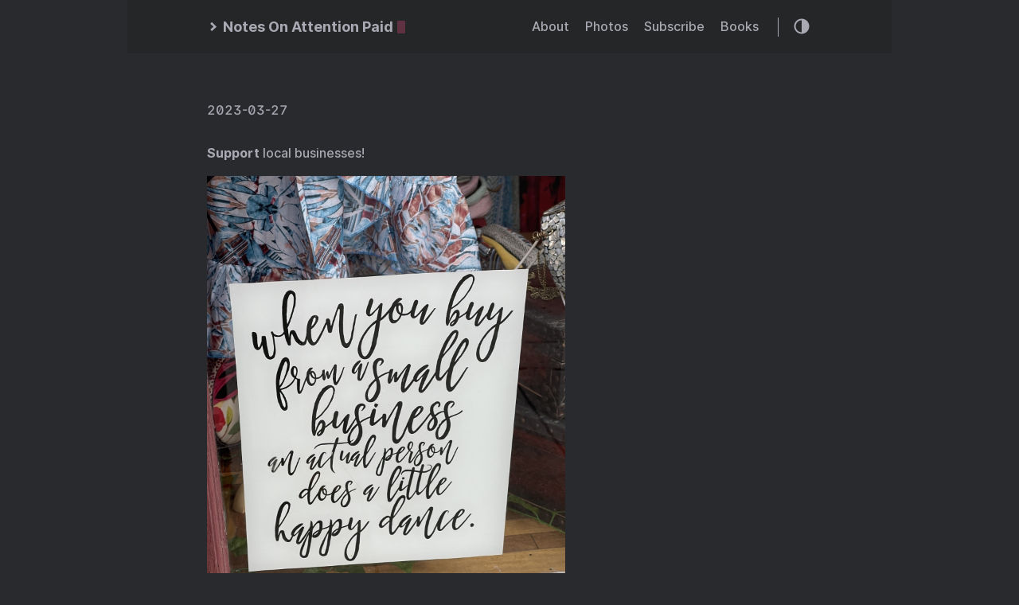

--- FILE ---
content_type: text/html; charset=utf-8
request_url: https://www.notesonattentionpaid.com/2023/03/27/support-local-businesses.html
body_size: 7851
content:
<!DOCTYPE html>
<html lang="en">
<head>
  
    <title> :: Notes On Attention Paid</title>
  
  <meta http-equiv="content-type" content="text/html; charset=utf-8">
<meta name="viewport" content="width=device-width, initial-scale=1.0, maximum-scale=1">
<meta name="description" content="Support local businesses!"/>
<meta name="keywords" content=""/>
<meta name="robots" content="noodp"/>
<link rel="canonical" href="https://www.notesonattentionpaid.com/2023/03/27/support-local-businesses.html" />


<link rel="stylesheet" href="https://www.notesonattentionpaid.com/assets/style.css">


<link rel="stylesheet" href="https://www.notesonattentionpaid.com/style.css">


<link rel="apple-touch-icon-precomposed" sizes="144x144" href="https://www.notesonattentionpaid.com/img/apple-touch-icon-144-precomposed.png">


<meta name="twitter:card" content="summary" />
<meta name="twitter:title" content=" :: Notes On Attention Paid — " />
<meta name="twitter:description" content="Support local businesses!" />
<meta name="twitter:site" content="https://www.notesonattentionpaid.com/" />
<meta name="twitter:creator" content="" />
<meta name="twitter:image" content="">


<meta property="og:locale" content="en" />
<meta property="og:type" content="article" />
<meta property="og:title" content=" :: Notes On Attention Paid — ">
<meta property="og:description" content="Support local businesses!" />
<meta property="og:url" content="https://www.notesonattentionpaid.com/2023/03/27/support-local-businesses.html" />
<meta property="og:site_name" content="" />
<meta property="og:image" content="">
<meta property="og:image:width" content="2048">
<meta property="og:image:height" content="1024">
<meta property="article:section" content="photography" />
<meta property="article:published_time" content="2023-03-27 07:52:40 -0500 -0500" />





  <link rel="alternate" href="https://www.notesonattentionpaid.com/feed.xml" type="application/rss+xml" title="Notes On Attention Paid">
  <link rel="alternate" href="https://www.notesonattentionpaid.com/feed.json" type="application/json" title="Notes On Attention Paid">




<link rel="me" href="https://micro.blog/mbkriegh">







<link rel="shortcut icon" href="https://micro.blog/mbkriegh/favicon.png" type="image/x-icon">
<link rel="EditURI" type="application/rsd+xml" href="https://www.notesonattentionpaid.com/rsd.xml">
<link rel="authorization_endpoint" href="https://micro.blog/indieauth/auth">
<link rel="token_endpoint" href="https://micro.blog/indieauth/token">
<link rel="subscribe" href="https://micro.blog/users/follow">
<link rel="webmention" href="https://micro.blog/webmention">
<link rel="micropub" href="https://micro.blog/micropub">
<link rel="microsub" href="https://micro.blog/microsub">

<link rel="stylesheet" href="/custom.css?1763047760">


  <link rel="stylesheet" href="/img-gallery.css?v=0">

  <link rel="stylesheet" href="/css/bookgoals.css?v=0">



  <script async defer data-domain="notesonattentionpaid.com" src="https://plausible.io/js/plausible.js"></script>

  <link rel="stylesheet" href="https://cdn.jsdelivr.net/npm/glightbox/dist/css/glightbox.min.css" />
<script src="https://cdn.jsdelivr.net/gh/mcstudios/glightbox/dist/js/glightbox.min.js"></script>



</head>
<body class="dark-theme">
<div class="container">
  <header class="header">
  <span class="header__inner">
    <a href="https://www.notesonattentionpaid.com/" class="logo" style="text-decoration: none;">
  
    <span class="logo__mark"><svg xmlns="http://www.w3.org/2000/svg" class="greater-icon" width="44" height="44" viewBox="0 0 44 44">
  <polyline fill="none" stroke="#000" stroke-width="2" points="15 8 29.729 22.382 15 35.367"/>
</svg>
</span>
    <span class="logo__text">Notes On Attention Paid</span>
    <span class="logo__cursor"></span>
  
</a>

    <span class="header__right">
      
        <nav class="menu">
  <ul class="menu__inner menu__inner--desktop">
    
      
        
          <li><a href="/about/">About</a></li>
        
      
        
          <li><a href="/photos/">Photos</a></li>
        
      
        
          <li><a href="/subscribe/">Subscribe</a></li>
        
      
        
          <li><a href="/books/">Books</a></li>
        
      
    
  </ul>

  <ul class="menu__inner menu__inner--mobile">
    
      
        <li><a href="/about/">About</a></li>
      
    
      
        <li><a href="/photos/">Photos</a></li>
      
    
      
        <li><a href="/subscribe/">Subscribe</a></li>
      
    
      
        <li><a href="/books/">Books</a></li>
      
    
  </ul>
</nav>

        <span class="menu-trigger">
          <svg xmlns="http://www.w3.org/2000/svg" viewBox="0 0 24 24">
            <path d="M0 0h24v24H0z" fill="none"/>
            <path d="M3 18h18v-2H3v2zm0-5h18v-2H3v2zm0-7v2h18V6H3z"/>
          </svg>
        </span>
      
      <span class="theme-toggle">
        <svg class="theme-toggler" width="24" height="24" viewBox="0 0 48 48" fill="none" xmlns="http://www.w3.org/2000/svg">
  <path d="M22 41C32.4934 41 41 32.4934 41 22C41 11.5066 32.4934 3 22
  3C11.5066 3 3 11.5066 3 22C3 32.4934 11.5066 41 22 41ZM7 22C7
  13.7157 13.7157 7 22 7V37C13.7157 37 7 30.2843 7 22Z"/>
</svg>

      </span>
    </span>
  </span>
</header>


  <div class="content">
    
  <div class="post h-entry">
    <h2 class="post-title"><a href="https://www.notesonattentionpaid.com/2023/03/27/support-local-businesses.html" class="p-name"></a></h2>
    <div class="post-meta">
      
        <span class="post-date">
            2023-03-27
        </span>
      
      
      
    </div>

    

    

    <div class="post-content e-content">
      <p><strong>Support</strong> local businesses!</p>
<img src="https://cdn.uploads.micro.blog/38689/2023/377b3e336d.jpg" width="450" height="600" alt="">

    </div>







  



  <a class="reply-by-email" href="mailto:admin@studiombk.com?subject=Re%3a%20Support%20local%20businesses%21%20">✍️ Drop me a note</a>


    
      <div class="pagination">
        <div class="pagination__title">
          <span class="pagination__title-h">Read other posts</span>
          <hr />
        </div>
        <div class="pagination__buttons">
          
            <span class="button previous">
              <a href="https://www.notesonattentionpaid.com/2023/03/27/my-latest-long.html">
                <span class="button__icon">←</span>
                <span class="button__text"></span>
              </a>
            </span>
          
          
            <span class="button next">
              <a href="https://www.notesonattentionpaid.com/2023/03/26/a-local-creek.html">
                <span class="button__text"></span>
                <span class="button__icon">→</span>
              </a>
            </span>
          
        </div>
      </div>
    

    

    </div>


<script type="text/javascript" src="https://micro.blog/conversation.js?url=https%3a%2f%2fwww.notesonattentionpaid.com%2f2023%2f03%2f27%2fsupport-local-businesses.html"></script>



  </div>

  
    <footer class="footer">
  <div class="footer__inner">
    
      <a href="https://www.notesonattentionpaid.com/" class="logo" style="text-decoration: none;">
  
    <span class="logo__mark"><svg xmlns="http://www.w3.org/2000/svg" class="greater-icon" width="44" height="44" viewBox="0 0 44 44">
  <polyline fill="none" stroke="#000" stroke-width="2" points="15 8 29.729 22.382 15 35.367"/>
</svg>
</span>
    <span class="logo__text">Notes On Attention Paid</span>
    <span class="logo__cursor"></span>
  
</a>

      <div class="copyright">
        <span>© 2025 Powered by <a href="https://gohugo.io">Hugo</a></span>
        <span>Theme created by <a href="https://twitter.com/panr">panr</a></span>
      </div>
    
  </div>
</footer>

<script src="https://www.notesonattentionpaid.com/assets/main.js"></script>
<script src="https://www.notesonattentionpaid.com/assets/prism.js"></script>


  
</div>



  <script src="/glightbox.js?v=0"></script>


</body>
</html>
